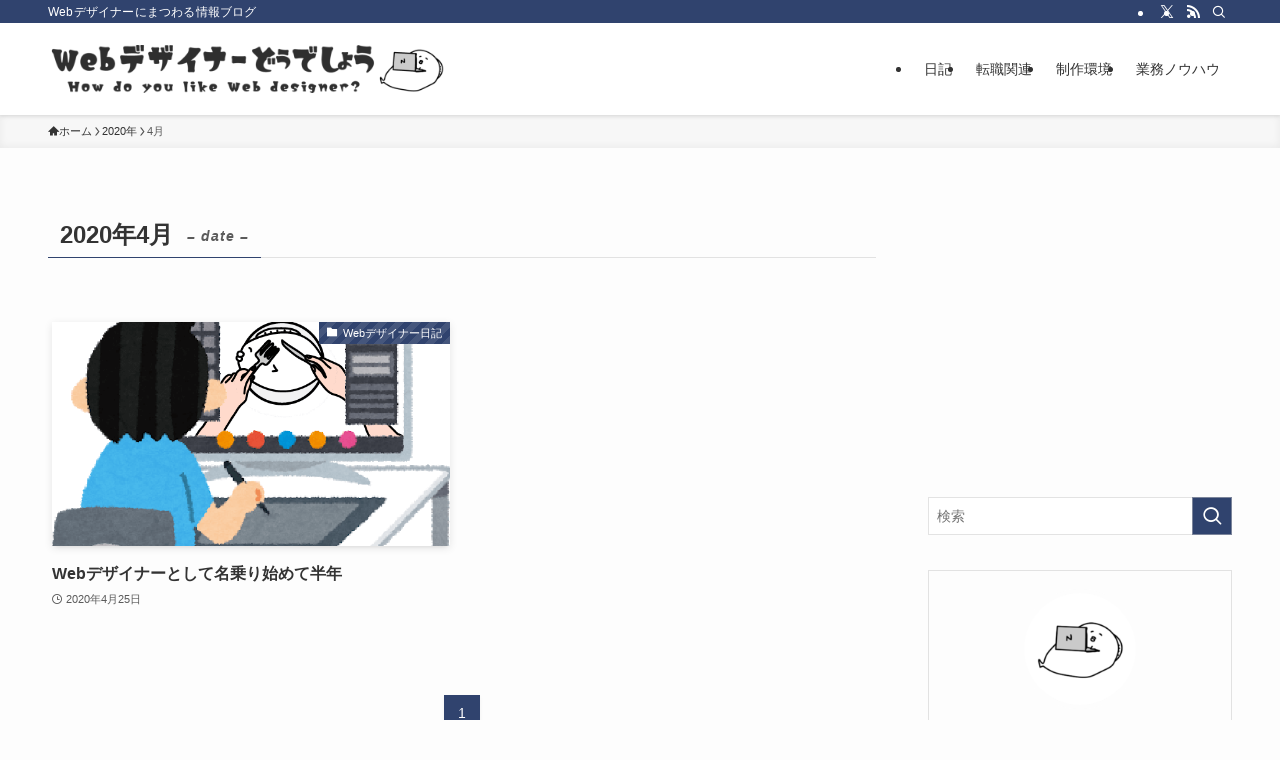

--- FILE ---
content_type: text/html; charset=utf-8
request_url: https://www.google.com/recaptcha/api2/aframe
body_size: 257
content:
<!DOCTYPE HTML><html><head><meta http-equiv="content-type" content="text/html; charset=UTF-8"></head><body><script nonce="btXuyiOOrymzS_EA2XjHCg">/** Anti-fraud and anti-abuse applications only. See google.com/recaptcha */ try{var clients={'sodar':'https://pagead2.googlesyndication.com/pagead/sodar?'};window.addEventListener("message",function(a){try{if(a.source===window.parent){var b=JSON.parse(a.data);var c=clients[b['id']];if(c){var d=document.createElement('img');d.src=c+b['params']+'&rc='+(localStorage.getItem("rc::a")?sessionStorage.getItem("rc::b"):"");window.document.body.appendChild(d);sessionStorage.setItem("rc::e",parseInt(sessionStorage.getItem("rc::e")||0)+1);localStorage.setItem("rc::h",'1768691012957');}}}catch(b){}});window.parent.postMessage("_grecaptcha_ready", "*");}catch(b){}</script></body></html>

--- FILE ---
content_type: text/css
request_url: https://webdou.net/wp-content/themes/swell_child/style.css?ver=2024100134422
body_size: 863
content:
@charset "UTF-8";
/*
    Template: swell
    Theme Name: SWELL CHILD
    Theme URI: https://swell-theme.com/
    Description: SWELLの子テーマ
    Version: 1.0.0
    Author: LOOS WEB STUDIO
    Author URI: https://loos-web-studio.com/

    License: GNU General Public License
    License URI: http://www.gnu.org/licenses/gpl.html
*/


/* youtubeの幅調整 */
.youtube_video {
    position: relative;
    width: 100%;
    height: 0;
    padding-top: 56.25%;
}

/* YouTube埋め込み用のiframe */
.youtube_video iframe {
    position: absolute;
    top: 0;
    left: 0;
    width: 100%;
    height: 100%;
}

/* 記事冒頭アイキャッチ */
.p-articleThumb__img {
    box-shadow: none;
    max-height: 440px;
    width: auto;
    display: inline-block;
}

/* お問い合わせフォーム */
.post_content p {
    margin-bottom: 20px;
}

.contact-width100 input,
.contact-width100 textarea {
    width: 100%;
}

.wpcf7-submit {
    width: 100%;
    background-color: #306e5b;
    color: #fff;
    padding: 12px;
}

.wpcf7 form .wpcf7-response-output {
    margin-top: -30px;
}

/* 記事下著者情報 */
.p-authorBox .avatar {
    border-radius: 0;
    border: none;
}

/* コクーンで使ってた吹き出しを調整 */
@media screen and (max-width: 959px) {
    .speech-person {
        width: 60px !important;
        min-width: 60px !important;
    }

    .sbp-l {
        margin-right: 0 !important;
    }

    .sbp-r {
        margin-left: 0 !important;
    }
}

/**
 * 記事の画像、SPでは高さ・幅をautoにする
 */
@media screen and (max-width: 768px) {
    .wp-block-image img {
    /* width: auto !important; */
    height: auto !important;
    }
}

--- FILE ---
content_type: application/javascript; charset=utf-8;
request_url: https://dalc.valuecommerce.com/app3?p=886305390&_s=https%3A%2F%2Fwebdou.net%2F2020%2F04%2F&vf=iVBORw0KGgoAAAANSUhEUgAAAAMAAAADCAYAAABWKLW%2FAAAAMElEQVQYV2NkFGP4nxEmynBrymsGRm5W5v9t4YIMlXofGRh3c3X9D3imwdAu4McAAO4uDG%2BoLp1FAAAAAElFTkSuQmCC
body_size: 697
content:
vc_linkswitch_callback({"t":"696c1543","r":"aWwVQwANezYDkVwUCooAHwqKC5bIMg","ub":"aWwVQwAACwUDkVwUCooFuwqKC%2FCykg%3D%3D","vcid":"rVzJZ4wKGi9DJ3tJeP47lSITGbvHhoXQQYjPQbXtN_A","vcpub":"0.883510","paypaystep.yahoo.co.jp":{"a":"2695956","m":"2201292","g":"e2741bfd8c"},"mini-shopping.yahoo.co.jp":{"a":"2695956","m":"2201292","g":"e2741bfd8c"},"shopping.geocities.jp":{"a":"2695956","m":"2201292","g":"e2741bfd8c"},"l":4,"shopping.yahoo.co.jp":{"a":"2695956","m":"2201292","g":"e2741bfd8c"},"p":886305390,"paypaymall.yahoo.co.jp":{"a":"2695956","m":"2201292","g":"e2741bfd8c"},"s":3500135,"approach.yahoo.co.jp":{"a":"2695956","m":"2201292","g":"e2741bfd8c"}})